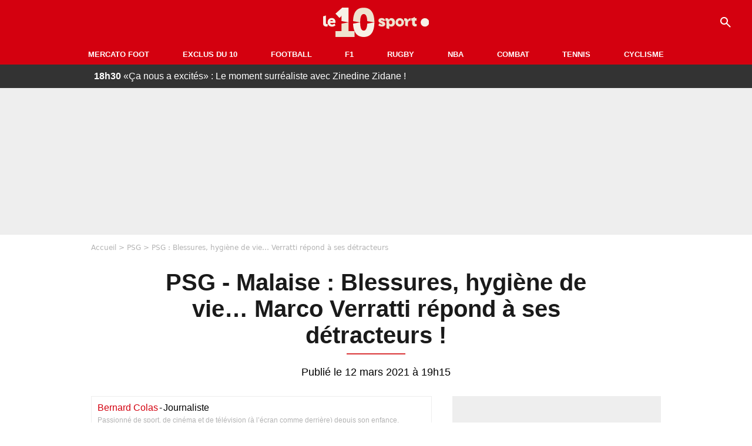

--- FILE ---
content_type: text/html; charset=UTF-8
request_url: https://le10sport.com/football/ligue1/psg/psg-malaise-blessures-hygiene-de-vie-marco-verratti-repond-a-ses-detracteurs-541153
body_size: 10918
content:
<!DOCTYPE html>
<html lang="fr-FR">
    <head>
        <meta charset="UTF-8">
        <meta name="viewport" content="width=device-width, initial-scale=1.0">

            <meta http-equiv="X-UA-Compatible" content="IE=edge">
    <title>PSG - Malaise : Blessures, hygiène de vie… Marco Verratti répond à ses détracteurs ! - Le10sport.com</title>
    <meta name="robots" content="index,follow,max-snippet:-1,max-image-preview:large,max-video-preview:-1">
                    <meta name="keywords" content="" />
    <meta name="Googlebot" content="noarchive" />
    <meta name="distribution" content="global" />
    <meta name="author" content="Le10Sport.com" />
    <meta name="country" content="France" />
    <meta name="geo.country" content="FR" />
    <meta name="description" content="Régulièrement pointé du doigt pour son hygiène de vie et ses blessures depuis son arrivée au PSG, Marco Verratti a abordé ce sujet au cours d’un entretien avec RMC.">

    <meta property="og:description" content="Régulièrement pointé du doigt pour son hygiène de vie et ses blessures depuis son arrivée au PSG, Marco Verratti a abordé ce sujet au cours d’un entretien avec RMC." />
    <meta property="og:site_name" content="Le10Sport" />

    
    <meta property="og:type" content="article" />

    <meta name="twitter:card" content="summary_large_image" />

            <meta property="og:title" content="PSG - Malaise : Blessures, hygiène de vie… Marco Verratti répond à ses détracteurs !" />
        <meta name="twitter:title" content="PSG - Malaise : Blessures, hygiène de vie… Marco Verratti répond à ses détracteurs !" />
    
            <meta property="og:locale" content="fr_FR" />
    
    <meta property="og:image" content="https://le10static.com/img/cache/article/1200x675/0000/0018/183292.jpeg" />
            <meta property="og:url" content="https://le10sport.com/football/ligue1/psg/psg-malaise-blessures-hygiene-de-vie-marco-verratti-repond-a-ses-detracteurs-541153" />
    <meta name="twitter:site" content="@le10sport" />
    <meta name="twitter:description" content="Régulièrement pointé du doigt pour son hygiène de vie et ses blessures depuis son arrivée au PSG, Marco Verratti a abordé ce sujet au cours d’un entretien avec RMC." />
    <meta name="twitter:widgets:csp" content="on">
    
    <link rel="apple-touch-icon" sizes="180x180" href="/static/common/logo/apple-touch-icon.png">
    <link rel="manifest" href="/site.webmanifest">
    <link rel="mask-icon" href="/static/common/logo/safari-pinned-tab.svg" color="#D4000F">
    <meta name="msapplication-config" content="/logo/browserconfig.xml">
    <meta name="msapplication-TileColor" content="#00aba9">
    <meta name="theme-color" content="#ffffff">

                    
                                                                                                        
        
    
    
    
    
                    <meta property="article:published_time" content="2021-03-12T19:15:00+01:00">
    
                    <meta property="article:modified_time" content="2021-03-12T19:15:00+01:00">
    
            <meta property="article:section" content="Football" />
    
                        <meta property="article:tag" content="Ligue 1" />
            
            <link rel="icon" type="image/png" sizes="32x32" href="/static/common/logo/favicon-32x32.png">
    <link rel="icon" type="image/png" sizes="16x16" href="/static/common/logo/favicon-16x16.png">

                    <link rel="preload" href="https://le10static.com/img/cache/article/576x324/0000/0018/183292.jpeg" as="image" />
    
        <link rel="preload" href="/static/common/logo/logo_brand.svg" as="image" />


        
            <link rel="preload" href="/static/fr_FR/default-a35c350d81d2fd68bc23.css" as="style" />
    <link rel="stylesheet" href="/static/fr_FR/default-a35c350d81d2fd68bc23.css">

        
<script type="text/javascript">
(function(global) {
    var fontCss           = localStorage.getItem('esv_font_code');
    var distantFontHash   = localStorage.getItem('esv_font_url');
    var currentFontHash   = "\/static\/fr_FR\/fonts_standalone\u002D5f03b983ec1c912ded40.css";

    if (fontCss && distantFontHash && (distantFontHash === currentFontHash)) {
        var style           = document.createElement('style');
            style.type      = 'text/css';
            style.innerHTML = fontCss;

        document.head.appendChild(style);
    }
}(window));
</script>
    </head>

            
    <body class="base-body newsPage-universe article-route ">
            <div class="sub-body">

            

<header id="header-main" class="header-main js-header-main">
    <div class="header-top">
        <div class="header-top-left">
            <i id="header-main-menu-icon" class="header-main-menu-icon ui-icons">menu</i>
            <i id="header-main-close-icon" class="header-main-close-icon ui-icons">close2</i>
        </div>

                                <span class="js-b16 1F header-main-logo" aria-label="Accueil">
                <img
                    class="header-logo"
                    src="/static/common/logo/logo_brand.svg"
                    alt="Logo du 10sport"
                    width="180"
                    height="50"
                >
            </span>
                    
        <div class="header-top-right">
                        <div class="header-main-btn-holder">
                                    
                                                </div>
            
                                        <i id="header-main-search-icon" class="ui-icons header-main-search-icon">search</i>
                    </div>
    </div>

                        <nav id="header-nav-panel" class="header-bottom header-nav-unloaded" >
            
                
    <div class="header-main-dropdown-container ">
        <div class="header-main-category">
                            <span class="js-b16 45CBCBC0C22D1F1F48432A20C2C04FC1CB19424F4E1F444F4FCB414A48481F4E43C1424ACB4F1F header-main-nav-link ">Mercato Foot</span>
            
                    </div>

            </div>
            
                
    <div class="header-main-dropdown-container ">
        <div class="header-main-category">
                            <span class="js-b16 45CBCBC0C22D1F1F48432A20C2C04FC1CB19424F4E1F43C54248C31E4BC31E2A201F header-main-nav-link ">Exclus du 10</span>
            
                    </div>

            </div>
            
                
    <div class="header-main-dropdown-container ">
        <div class="header-main-category">
                            <span class="js-b16 45CBCBC0C22D1F1F48432A20C2C04FC1CB19424F4E1F444F4FCB414A48481F header-main-nav-link ">Football</span>
            
                    </div>

            </div>
            
                
    <div class="header-main-dropdown-container ">
        <div class="header-main-category">
                            <span class="js-b16 45CBCBC0C22D1F1F48432A20C2C04FC1CB19424F4E1F444FC14EC348432A1F header-main-nav-link ">F1</span>
            
                    </div>

            </div>
            
                
    <div class="header-main-dropdown-container ">
        <div class="header-main-category">
                            <span class="js-b16 45CBCBC0C22D1F1F48432A20C2C04FC1CB19424F4E1FC1C34C41C61F header-main-nav-link ">Rugby</span>
            
                    </div>

            </div>
            
                
    <div class="header-main-dropdown-container ">
        <div class="header-main-category">
                            <span class="js-b16 45CBCBC0C22D1F1F48432A20C2C04FC1CB19424F4E1F414AC24743CB1F49414A1F header-main-nav-link ">NBA</span>
            
                    </div>

            </div>
            
                
    <div class="header-main-dropdown-container ">
        <div class="header-main-category">
                            <span class="js-b16 45CBCBC0C22D1F1F48432A20C2C04FC1CB19424F4E1F424F4E414ACB1F header-main-nav-link ">Combat</span>
            
                    </div>

            </div>
            
                
    <div class="header-main-dropdown-container ">
        <div class="header-main-category">
                            <span class="js-b16 45CBCBC0C22D1F1F48432A20C2C04FC1CB19424F4E1FCB43494946C21F header-main-nav-link ">Tennis</span>
            
                    </div>

            </div>
            
                
    <div class="header-main-dropdown-container ">
        <div class="header-main-category">
                            <span class="js-b16 45CBCBC0C22D1F1F48432A20C2C04FC1CB19424F4E1F42C6424846C24E431F header-main-nav-link ">Cyclisme</span>
            
                    </div>

            </div>
</nav>
            
        <div id="header-main-search-container" class="header-main-search-container">
        <div id="header-main-search-canceled" class="header-main-search-canceled">Annuler</div>

        
<form method="post" action="/rechercher/" class="search-form js-search">
    <label for="search_bar" class="search-form-label" aria-label="Recherche"><i class="search-form-picto ui-icons">search</i></label>
    <input
        id="search_bar"
        name="q"
        type="text"
        class="search-form-input js-input-txt"
        placeholder="Recherche"
    />
    <button type="submit" class="search-form-submit js-submit-form" disabled aria-label="label.header.search.submit">
        ok
    </button>
</form></div>
    </header>

            
                
    <div class="tickertape" id="tickertape">
    <ol>
                <li>
            <a href="https://le10sport.com/football/ca-nous-a-excites-le-moment-surrealiste-avec-zinedine-zidane-771788">
            <strong>18h30</strong>
                «Ça nous a excités» : Le moment surréaliste avec Zinedine Zidane !
            </a>
        </li>
                <li>
            <a href="https://le10sport.com/football/mercato/officiel-rupture-a-lom-un-nouveau-depart-est-annonce-771786">
            <strong>18h15</strong>
                Officiel : Rupture à l’OM, un nouveau départ est annoncé !
            </a>
        </li>
                <li>
            <a href="https://le10sport.com/rugby/antoine-dupont-sa-belle-rencontre-avec-une-celebrite-771780">
            <strong>18h10</strong>
                Antoine Dupont : Sa belle rencontre avec une célébrité ! 
            </a>
        </li>
                <li>
            <a href="https://le10sport.com/football/mercato/un-talent-exceptionnel-a-lom-la-decision-choc-771807">
            <strong>18h00</strong>
                «Un talent exceptionnel» à l&#039;OM, la décision choc ! 
            </a>
        </li>
                <li>
            <a href="https://le10sport.com/football/espagne/real-madrid/cest-termine-pour-kylian-mbappe-cest-la-panique-en-espagne-771782">
            <strong>17h45</strong>
                C&#039;est terminé pour Kylian Mbappé : C&#039;est la panique en Espagne !
            </a>
        </li>
            </ol>
</div>

                            



    


<div class="ad-placement ad-placement-header ad-placeholder">
                    
<div class="ad-logo"></div>    
    <div class="ad-container">
        
                    <div class="ad-item "
                id="jad-header-01"
                data-position="header"
                data-device="all"
                data-keywords="%5B%5D">
            </div>
            </div>
</div>

            
            <main class="main-content" id="main-content">
                            <div class="breadcrumb">
    <a class="item" href="/">Accueil</a><a class="item" href="/football/ligue1/psg/">PSG</a><h1 class="item" role="heading" aria-level="1">PSG : Blessures, hygiène de vie… Verratti répond à ses détracteurs</h1></div>            
            
                                                
    
    
    
    <div class="title-page-container article-title"
            >
                <div class="title-page-text">
        PSG - Malaise : Blessures, hygiène de vie… Marco Verratti répond à ses détracteurs !</div></div>


<time class="article-time-info" datetime="000000">
                    Publié le 12 mars 2021 à 19h15
            </time>

    <div class="gd-2-cols">
                    <div class="left-col">
                    <article class="main-article" id="main-article">
        <div class="author-head author-head-newspage">
                
    
    <div class="author-info">
                    <span class="js-b16 1F4AC3CB43C3C11F2C2A author-name author-link">Bernard Colas</span>
                        <span class="separator">-</span>
        <div class="author-job">Journaliste</div>
            </div>

            <div class="author-short-bio">Passionné de sport, de cinéma et de télévision (à l’écran comme derrière) depuis son enfance, Bernard est journaliste pour le 10 Sport depuis 2018. Plus habile clavier en main que ballon au pied, il décide de couvrir principalement un sport adulé, critiqué et détesté à la fois (le football) et un sport qui n’en est pas un (le catch).</div>
    </div>

        <p class="heading">Régulièrement pointé du doigt pour son hygiène de vie et ses blessures depuis son arrivée au PSG, Marco Verratti a abordé ce sujet au cours d’un entretien avec RMC. </p>

        <div class="media-wrapper">
            


        
<div class="player-container js-media-player player-main"  id="player-main">
                                                        
                    <div class="player-item"
        
                    data-playlist-id="x7g6br"
        
        
        
                    data-position="playertop"
        
                    data-smart-mute="1"
        
        data-player-id="x1j5dg"
    >
        <div class="player-anchor" >
                            <img class="player-thumbnail" src="https://le10static.com/img/cache/article/576x324/0000/0018/183292.jpeg" width="580" height="326" >
                    </div>
    </div>
                        
                </div>

        </div>

                                
                            <div  class="editor-text">
                                        <p>Depuis son arrivée au <strong>PSG</strong> à l’été 2012, <a href="https://le10sport.com/football/mercato/mercato-psg-verratti-interpelle-neymar-et-mbappe-pour-leur-avenir-541150">Marco Verratti</a> a autant d’admirateurs que de détracteurs. Si ses qualités sont indéniables, l’international italien s’est fait remarquer au fil des années par ses nombreux pépins physiques l’obligeant à rater certains grands rendez-vous. Aux yeux de certains observateurs, l’hygiène de vie de <strong>Marco</strong><strong>Verratti</strong> est la cause de ces blessures qui handicape la vie du joueur, mais également du <strong>PSG</strong>. Un sujet évoqué par le principal intéressé ce vendredi, dans un entretien accordé à RMC. </p>
                </div>
            
            
                                                            

    

    


<div class="ad-placement ad-placement-atf mg-gap ad-only-mobile ad-placeholder">
                    
<div class="ad-logo"></div>    
    <div class="ad-container">
        
                    <div class="ad-item "
                id="jad-atf_mobile-01"
                data-position="rectangle_atf"
                data-device="mobile"
                data-keywords="%5B%5D">
            </div>
            </div>
</div>

            
                            <div  class="editor-text">
                                            <h2>« Ce sont des choses qui arrivent »</h2>
                                        <p>«<em> Je n’ai eu qu’une blessure musculaire cette saison. Les autres ce sont des coups, comme celui de Payet. J’ai dû faire trois infiltrations pour jouer contre le Barça (à l’aller), je me suis tué pour jouer ce match. J’ai aussi pris un coup à l’entraînement avec Marquinhos, je n’arrivais plus à marcher. Ce sont des choses qui arrivent. Le foot d’aujourd’hui, avec le calendrier chargé, si tu es dehors un mois tu vas louper 10 matchs. Moi je veux toujours être sur le terrain, je me sens bien physiquement, et avec le coach on fait un travail spécifique pour cela</em> », se justifie <strong>Marco</strong><strong>Verratti</strong>.</p>
                </div>
            
            
                        </article>

    
        <small class="text-muted">Articles liés</small>
    <ul class="article-links">
                    <li><a href="https://le10sport.com/football/ligue1/psg/psg-verratti-est-tres-triste-pour-la-juventus-540971">PSG : Verratti est très triste pour… la Juventus !</a></li>
                    <li><a href="https://le10sport.com/football/ligue1/psg/psg-verratti-affiche-un-immense-regret-avec-neymar-540991">PSG : Verratti affiche un immense regret avec Neymar !</a></li>
                    <li><a href="https://le10sport.com/football/ligue1/psg/psg-malaise-critiques-hygiene-de-vie-leonardo-en-rajoute-une-couche-sur-neymar-541029">PSG - Malaise : Critiques, hygiène de vie… Leonardo en rajoute une couche sur Neymar !</a></li>
            </ul>

    
<ins
    class="taboola js-taboola"
    id="taboola-below-article-thumbnails"
    data-id="le10-ins-40"
    data-url="https://cdn.taboola.com/libtrc/le10sport/loader.js"
    data-mode="{&quot;mode&quot;:&quot;thumbnails-b&quot;,&quot;container&quot;:&quot;taboola-below-article-thumbnails&quot;,&quot;placement&quot;:&quot;Below Article Thumbnails&quot;,&quot;target_type&quot;:&quot;mix&quot;,&quot;article&quot;:&quot;auto&quot;}">
</ins>
            </div>
        
                                    <aside class="right-col">
                     


    
    

    
<div class="ad-placement ad-placement-atf mg-container ad-only-desk ad-placeholder ad-sticky">
                    
<div class="ad-logo"></div>    
    <div class="ad-container">
        
                    <div class="ad-item "
                id="jad-atf_desktop-01"
                data-position="rectangle_atf"
                data-device="desktop"
                data-keywords="%5B%5D">
            </div>
            </div>
</div>
 <div class="panel">
    <div class="panel-heading">Fil info</div>

    <ul class="list-group">
                <li class="js-headline-li list-group-item">
                        <a class="panel-item-link " href="https://le10sport.com/football/ca-nous-a-excites-le-moment-surrealiste-avec-zinedine-zidane-771788">
                <span class="text-primary">18h30</span>
                <span class="text-secondary">Football</span>
                <span class="text ellipsis">«Ça nous a excités» : Le moment surréaliste avec Zinedine Zidane !</span>
            </a>
        </li>
                <li class="js-headline-li list-group-item">
                        <a class="panel-item-link " href="https://le10sport.com/football/mercato/officiel-rupture-a-lom-un-nouveau-depart-est-annonce-771786">
                <span class="text-primary">18h15</span>
                <span class="text-secondary">Mercato Football</span>
                <span class="text ellipsis">Officiel : Rupture à l’OM, un nouveau départ est annoncé !</span>
            </a>
        </li>
                <li class="js-headline-li list-group-item">
                        <a class="panel-item-link " href="https://le10sport.com/rugby/antoine-dupont-sa-belle-rencontre-avec-une-celebrite-771780">
                <span class="text-primary">18h10</span>
                <span class="text-secondary">Rugby</span>
                <span class="text ellipsis">Antoine Dupont : Sa belle rencontre avec une célébrité ! </span>
            </a>
        </li>
                <li class="js-headline-li list-group-item">
                        <a class="panel-item-link " href="https://le10sport.com/football/mercato/un-talent-exceptionnel-a-lom-la-decision-choc-771807">
                <span class="text-primary">18h00</span>
                <span class="text-secondary">Mercato Football</span>
                <span class="text ellipsis">«Un talent exceptionnel» à l&#039;OM, la décision choc ! </span>
            </a>
        </li>
                <li class="js-headline-li list-group-item">
                        <a class="panel-item-link " href="https://le10sport.com/football/espagne/real-madrid/cest-termine-pour-kylian-mbappe-cest-la-panique-en-espagne-771782">
                <span class="text-primary">17h45</span>
                <span class="text-secondary">Real Madrid</span>
                <span class="text ellipsis">C&#039;est terminé pour Kylian Mbappé : C&#039;est la panique en Espagne !</span>
            </a>
        </li>
            </ul>

    </div>

<div class="panel panel-default">
    <div class="panel-heading top-read">
        Top Articles
        
    </div>
    <ul class="list-group">
                <li class="list-group-item">
                        <a class="panel-item-link " href="https://le10sport.com/formule1/f1-transfert-avec-verstappen-pierre-gasly-recoit-un-coup-de-fil-771313">
                <span class="text-primary">Formule1</span>
                <span class="text ellipsis">F1 - Transfert avec Verstappen : Pierre Gasly reçoit un coup de fil ! </span>
            </a>
        </li>
                <li class="list-group-item">
                        <a class="panel-item-link " href="https://le10sport.com/football/separation-officielle-zidane-dit-tout-771286">
                <span class="text-primary">Football</span>
                <span class="text ellipsis">Séparation officielle : Zidane dit tout !</span>
            </a>
        </li>
                <li class="list-group-item">
                        <a class="panel-item-link " href="https://le10sport.com/football/bixente-lizarazu-et-claire-keim-separes-la-revelation-sur-le-couple-770859">
                <span class="text-primary">Football</span>
                <span class="text ellipsis">Bixente Lizarazu et Claire Keim séparés : La révélation sur le couple</span>
            </a>
        </li>
                <li class="list-group-item">
                        <a class="panel-item-link " href="https://le10sport.com/football/ligue1/psg/psg-cest-termine-pour-lucas-chevalier-771368">
                <span class="text-primary">PSG</span>
                <span class="text ellipsis">PSG : C&#039;est terminé pour Lucas Chevalier ! </span>
            </a>
        </li>
                <li class="list-group-item">
                        <a class="panel-item-link " href="https://le10sport.com/football/bixente-lizarazu-et-lhomosexualite-lannonce-cash-sur-un-plateau-tv-771252">
                <span class="text-primary">Football</span>
                <span class="text ellipsis">Bixente Lizarazu et l’homosexualité : L&#039;annonce cash sur un plateau TV !</span>
            </a>
        </li>
                <li class="list-group-item">
                        <a class="panel-item-link " href="https://le10sport.com/football/cest-termine-zidane-fait-une-annonce-sur-les-reseaux-sociaux-771537">
                <span class="text-primary">Football</span>
                <span class="text ellipsis">C’est terminé : Zidane fait une annonce sur les réseaux sociaux</span>
            </a>
        </li>
            </ul>
</div>

    
<div class="panel panel-default">
    <div class="panel-heading">
        Mercato Foot

                    
            </div>

    <ul class="list-group">
                <li class="list-group-item">
                        <span class="js-b16 45CBCBC0C22D1F1F48432A20C2C04FC1CB19424F4E1F444F4FCB414A48481F4E43C1424ACB4F1F4F444446424643481EC1C3C0CBC3C1431E4A1E484F4E1EC3491E494FC3C4434AC31E4B43C04AC1CB1E43C2CB1E4A49494F4942431E2C2C2A2C2524 panel-item-link ">
                                <span class="text ellipsis">Officiel : Rupture à l’OM, un nouveau départ est annoncé !</span>
            </span>
        </li>
                <li class="list-group-item">
                        <span class="js-b16 45CBCBC0C22D1F1F48432A20C2C04FC1CB19424F4E1F444F4FCB414A48481F4E43C1424ACB4F1FC3491ECB4A484349CB1E43C54243C0CB464F494943481E4A1E484F4E1E484A1E4B434246C2464F491E42454F421E2C2C2A25202C panel-item-link ">
                                <span class="text ellipsis">«Un talent exceptionnel» à l&#039;OM, la décision choc ! </span>
            </span>
        </li>
                <li class="list-group-item">
                        <a class="panel-item-link " href="https://le10sport.com/football/mercato/zinedine-zidane-signature-validee-771778">
                                <span class="text ellipsis">Zinedine Zidane : Signature validée !</span>
            </a>
        </li>
                <li class="list-group-item">
                        <a class="panel-item-link " href="https://le10sport.com/football/mercato/cest-termine-pour-paul-pogba-la-separation-est-confirmee-771772">
                                <span class="text ellipsis">C&#039;est terminé pour Paul Pogba : La séparation est confirmée !</span>
            </a>
        </li>
                <li class="list-group-item">
                        <a class="panel-item-link " href="https://le10sport.com/football/mercato/transferts-au-psg-luis-enrique-dit-oui-771785">
                                <span class="text ellipsis">Transferts au PSG : Luis Enrique dit oui !</span>
            </a>
        </li>
                <li class="list-group-item">
                        <a class="panel-item-link " href="https://le10sport.com/football/espagne/real-madrid/real-madrid-cest-fini-avec-mbappe-le-transfert-de-lannee-est-annonce-771763">
                                <span class="text ellipsis">Real Madrid : C’est fini avec Mbappé, le transfert de l’année est annoncé !</span>
            </a>
        </li>
            </ul>

        <div class="panel-footer">
        <span class="js-b16 1F444F4FCB414A48481F4E43C1424ACB4F1F footer-link">Mercato Foot</span>
    </div>
    </div>


 



    

    
<div class="ad-placement ad-placement-right-column-ad-2 mg-container ad-placeholder ad-sticky">
                    
<div class="ad-logo"></div>    
    <div class="ad-container">
        
                    <div class="ad-item "
                id="jad-mtf-01"
                data-position="rectangle_mtf"
                data-device="all"
                data-keywords="%5B%5D">
            </div>
            </div>
</div>
     
<div class="panel panel-default">
    <div class="panel-heading">
        Formule1

                    
            </div>

    <ul class="list-group">
                <li class="list-group-item">
                        <a class="panel-item-link " href="https://le10sport.com/formule1/f1-lewis-hamilton-vire-ferrari-appelle-son-remplacant-771761">
                                <span class="text ellipsis">F1 - Lewis Hamilton viré : Ferrari appelle son remplaçant ! </span>
            </a>
        </li>
                <li class="list-group-item">
                        <a class="panel-item-link " href="https://le10sport.com/formule1/f1-max-verstappen-il-annonce-deja-la-fin-771746">
                                <span class="text ellipsis">F1 - Max Verstappen : Il annonce déjà la fin !</span>
            </a>
        </li>
                <li class="list-group-item">
                        <a class="panel-item-link " href="https://le10sport.com/formule1/f1-transfert-chez-red-bull-le-choc-avec-verstappen-771708">
                                <span class="text ellipsis">F1 - Transfert chez Red Bull : Le choc avec Verstappen ! </span>
            </a>
        </li>
                <li class="list-group-item">
                        <a class="panel-item-link " href="https://le10sport.com/formule1/f1-les-revelations-disack-hadjar-apres-le-grand-cauchemar-771702">
                                <span class="text ellipsis">F1 : Les révélations d’Isack Hadjar après le grand cauchemar ! </span>
            </a>
        </li>
                <li class="list-group-item">
                        <a class="panel-item-link " href="https://le10sport.com/formule1/f1-cest-termine-pour-lewis-hamilton-il-annonce-la-fin-771641">
                                <span class="text ellipsis">F1 - C&#039;est terminé pour Lewis Hamilton : Il annonce la fin !</span>
            </a>
        </li>
                <li class="list-group-item">
                        <a class="panel-item-link " href="https://le10sport.com/formule1/deces-de-michael-schumacher-la-fausse-annonce-qui-choque-les-fans-771632">
                                <span class="text ellipsis">Décès de Michael Schumacher : La fausse annonce qui choque les fans !</span>
            </a>
        </li>
            </ul>

        <div class="panel-footer">
        <span class="js-b16 1F444FC14EC348432A1F footer-link">News Formule1</span>
    </div>
    </div>


    
<div class="panel panel-default">
    <div class="panel-heading">
        Cyclisme

                    
            </div>

    <ul class="list-group">
                <li class="list-group-item">
                        <span class="js-b16 [base64] panel-item-link ">
                                <span class="text ellipsis">Cyclisme : « Si l&#039;équipe jouait la deuxième place derrière Pogacar... », la confidence d&#039;un équipier de Vingegaard</span>
            </span>
        </li>
                <li class="list-group-item">
                        <span class="js-b16 45CBCBC0C22D1F1F48432A20C2C04FC1CB19424F4E1F42C6424846C24E431F42C6424846C24E431EC04F4C4A424AC11E484A1EC246CBC34ACB464F491EC2431E424F4EC04846CAC3431E4B4A494943431E43491E4A494943431E2C2C2A2C2C2B panel-item-link ">
                                <span class="text ellipsis">Cyclisme : « Pogacar ? La situation se complique d&#039;année en année... »</span>
            </span>
        </li>
                <li class="list-group-item">
                        <span class="js-b16 45CBCBC0C22D1F1F48432A20C2C04FC1CB19424F4E1F42C6424846C24E431F42C6424846C24E431EC24A1E4446491E4B431E424AC1C14643C1431E4A484AC045464846C0C0431E4246CB431EC349431E4B4ACB431E2C2C2A2C242B panel-item-link ">
                                <span class="text ellipsis">Cyclisme : Sa fin de carrière ? Alaphilippe cite une date</span>
            </span>
        </li>
                <li class="list-group-item">
                        <span class="js-b16 45CBCBC0C22D1F1F48432A20C2C04FC1CB19424F4E1F42C6424846C24E431F42C6424846C24E431ECB4FC3C11E4B431E44C14A4942431EC04FC3C11EC446494C434C4A4AC14B1E4243C2CB1EC349431EC043C1CB431E43494FC14E431E2C2C2A2C232C panel-item-link ">
                                <span class="text ellipsis">Cyclisme - Tour de France : « Pour Vingegaard, c&#039;est une perte énorme »</span>
            </span>
        </li>
                <li class="list-group-item">
                        <span class="js-b16 45CBCBC0C22D1F1F48432A20C2C04FC1CB19424F4E1F42C6424846C24E431F4E4AC1464F491EC14FC3C2C2431E4B434C4FC3CB43431EC24F491EC143C4431EC2431E41C146C2431E2C2C2A2C2A23 panel-item-link ">
                                <span class="text ellipsis">Marion Rousse dégoûtée, son rêve se brise ! </span>
            </span>
        </li>
                <li class="list-group-item">
                        <span class="js-b16 45CBCBC0C22D1F1F48432A20C2C04FC1CB19424F4E1F42C6424846C24E431F42C6424846C24E431E4B4FC34148431E4C46C14FCB4FC3C11E484AC14CC34E4349CB1E4B434246C246441EC04FC3C11EC446494C434C4A4AC14B1E2C2C2A242622 panel-item-link ">
                                <span class="text ellipsis">Cyclisme : Doublé Giro-Tour, l&#039;argument décisif pour Vingegaard !</span>
            </span>
        </li>
            </ul>

        <div class="panel-footer">
        <span class="js-b16 1F42C6424846C24E431F footer-link">News Cyclisme</span>
    </div>
    </div>


            <div class="panel panel-default" id="panel-survey">
        <div class="panel-heading survey">Sondage</div>

        <div class="panel-body">
            <p class="survey-title">Malédiction à l’OM, c’est enfin terminé ? </p>
            <div id="survey-result" class="survey-result survey-result-hidden">
                <div class="survey-result-item">
                                                                    <div class="name">L’OM va succéder au PSG et remporter la Coupe de France</div>
                        <div class="progress">
                            <div
                                class="progress-bar active"
                                role="progressbar"
                                aria-valuenow="42"
                                aria-valuemin="0"
                                aria-valuemax="100"
                                style="width: 42%;"
                            >
                                <div class="percent">42%</div>
                            </div>
                        </div>
                                                                    <div class="name">L’OL va remporter la Coupe de France</div>
                        <div class="progress">
                            <div
                                class="progress-bar active"
                                role="progressbar"
                                aria-valuenow="20"
                                aria-valuemin="0"
                                aria-valuemax="100"
                                style="width: 20%;"
                            >
                                <div class="percent">20%</div>
                            </div>
                        </div>
                                                                    <div class="name">Rennes va remporter la Coupe de France</div>
                        <div class="progress">
                            <div
                                class="progress-bar active"
                                role="progressbar"
                                aria-valuenow="4"
                                aria-valuemin="0"
                                aria-valuemax="100"
                                style="width: 4%;"
                            >
                                <div class="percent">4%</div>
                            </div>
                        </div>
                                                                    <div class="name">Le Paris FC va remporter la Coupe de France</div>
                        <div class="progress">
                            <div
                                class="progress-bar active"
                                role="progressbar"
                                aria-valuenow="3"
                                aria-valuemin="0"
                                aria-valuemax="100"
                                style="width: 3%;"
                            >
                                <div class="percent">3%</div>
                            </div>
                        </div>
                                                                    <div class="name">Lens va remporter la Coupe de France</div>
                        <div class="progress">
                            <div
                                class="progress-bar active"
                                role="progressbar"
                                aria-valuenow="17"
                                aria-valuemin="0"
                                aria-valuemax="100"
                                style="width: 17%;"
                            >
                                <div class="percent">17%</div>
                            </div>
                        </div>
                                                                    <div class="name">Strasbourg va remporter la Coupe de France</div>
                        <div class="progress">
                            <div
                                class="progress-bar active"
                                role="progressbar"
                                aria-valuenow="2"
                                aria-valuemin="0"
                                aria-valuemax="100"
                                style="width: 2%;"
                            >
                                <div class="percent">2%</div>
                            </div>
                        </div>
                                                                    <div class="name">Monaco va remporter la Coupe de France</div>
                        <div class="progress">
                            <div
                                class="progress-bar active"
                                role="progressbar"
                                aria-valuenow="3"
                                aria-valuemin="0"
                                aria-valuemax="100"
                                style="width: 3%;"
                            >
                                <div class="percent">3%</div>
                            </div>
                        </div>
                                                                    <div class="name">Un autre club va remporter la Coupe de France</div>
                        <div class="progress">
                            <div
                                class="progress-bar active"
                                role="progressbar"
                                aria-valuenow="9"
                                aria-valuemin="0"
                                aria-valuemax="100"
                                style="width: 9%;"
                            >
                                <div class="percent">9%</div>
                            </div>
                        </div>
                                    </div>

                            </div>

                        <form id="survey" action="/sondage.php" method="post">
                <input type="hidden" name="pollId" value="4807">
                                    <div class="radio">
                        <label>
                            <input class="survey-item-radio" type="radio" name="answer" value="32534" required>
                            L’OM va succéder au PSG et remporter la Coupe de France
                        </label>
                    </div>
                                    <div class="radio">
                        <label>
                            <input class="survey-item-radio" type="radio" name="answer" value="32532" required>
                            L’OL va remporter la Coupe de France
                        </label>
                    </div>
                                    <div class="radio">
                        <label>
                            <input class="survey-item-radio" type="radio" name="answer" value="32531" required>
                            Rennes va remporter la Coupe de France
                        </label>
                    </div>
                                    <div class="radio">
                        <label>
                            <input class="survey-item-radio" type="radio" name="answer" value="32536" required>
                            Le Paris FC va remporter la Coupe de France
                        </label>
                    </div>
                                    <div class="radio">
                        <label>
                            <input class="survey-item-radio" type="radio" name="answer" value="32533" required>
                            Lens va remporter la Coupe de France
                        </label>
                    </div>
                                    <div class="radio">
                        <label>
                            <input class="survey-item-radio" type="radio" name="answer" value="32537" required>
                            Strasbourg va remporter la Coupe de France
                        </label>
                    </div>
                                    <div class="radio">
                        <label>
                            <input class="survey-item-radio" type="radio" name="answer" value="32535" required>
                            Monaco va remporter la Coupe de France
                        </label>
                    </div>
                                    <div class="radio">
                        <label>
                            <input class="survey-item-radio" type="radio" name="answer" value="32538" required>
                            Un autre club va remporter la Coupe de France
                        </label>
                    </div>
                                <div class="text-center">
                    <button class="btn btn-md btn-primary" type="submit" id="survey-submit">Voter</button>
                    <span class="btn-show-result" id="survey-show">Voir les résultats</span>
                </div>
            </form>
                    </div>
    </div>
    
 



    

    
<div class="ad-placement ad-placement-right-column-ad-3 mg-container ad-placeholder ad-sticky">
                    
<div class="ad-logo"></div>    
    <div class="ad-container">
        
                    <div class="ad-item "
                id="jad-btf-01"
                data-position="rectangle_btf"
                data-device="all"
                data-keywords="%5B%5D">
            </div>
            </div>
</div>
 
                </aside>
                        </div>
            </main>

                            
    




    
                        
<footer class="footer-wrapper" id="footer-main">
    <div class="footer-brand-logo">
                    <img
                class="footer-brand-logo-img"
                src="/static/common/logo/logo_brand.svg"
                alt="Le10sport"
                width="180"
                height="50"
                
            >
            </div>

                            
        <div class="footer-info-container">
                <span class="js-b16 1FC243C1C44642431F424F49CB4A42CB footer-link">Contact</span>
        <span class="js-b16 1FC243C1C44642431F424CC3 footer-link">CGU</span>
        <span class="js-b16 1FC243C1C44642431F424CC4 footer-link">CGV</span>
        <span class="js-b16 1FC243C1C44642431F4E4349CB464F49C21E48434C4A4843C2 footer-link">Mentions légales</span>
        <span class="js-b16 1FC243C1C44642431FC0C14FCB4342CB464F491E4B4F49494343C2 footer-link">Politique de protection des données</span>
        <span class="js-b16 1FC0484A491E4BC31EC246CB431F footer-link">Plan du site</span>
        <span class="js-b16 1FC243C1C44642431FC04F4846CB46CAC3431E424F4F474643C2 footer-link">Cookies</span>
        <span class="js-b16 1FC243C1C44642431F4C43C143C11EC3CB46CA1945CB4E footer-link">Gérer Utiq</span>
        <a href="javascript:Didomi.notice.show()" class="footer-link">Préférences cookies</a>
            </div>
    
    <div class="footer-copyright-container">
        <div class="footer-webedia-logo">
                            <img
                    src="/static/common/logo/logo-webedia-white.svg"
                    alt="Logo Webedia"
                    width="200"
                    height="65"
                    loading="lazy"
                >
                    </div>
        <p class="footer-copyright">
            Copyright © 2008 - 2026 <br> Webedia - Le10sport.com est un site de la société 10 MEDIAS
        </p>
    </div>
</footer>


    
                            



    


<div class="ad-placement ad-placement-footer ad-placeholder">
                    
<div class="ad-logo"></div>    
    <div class="ad-container">
        
                    <div class="ad-item "
                id="jad-footer-01"
                data-position="footer"
                data-device="all"
                data-keywords="%5B%5D">
            </div>
            </div>
</div>

                






<div class="ad-placement ad-placement-interstitial">
    
    <div class="ad-container">
        
                    <div class="ad-item "
                id="jad-interstitial-01"
                data-position="interstitial"
                data-device="all"
                data-keywords="%5B%5D">
            </div>
            </div>
</div>

                






<div class="ad-placement ad-placement-pulse">
    
    <div class="ad-container">
        
                    <div class="ad-item "
                id="jad-pulse-01"
                data-position="pulse"
                data-device="all"
                data-keywords="%5B%5D">
            </div>
            </div>
</div>

            
                <div class="easyAdsBox">&nbsp;</div>
    <div id="mq-state" class="mq-state"></div>    <div id="overlay-layer" class="overlay-layer"></div>

                
            <script type="application/ld+json">
{
    "@context": "https://schema.org",
    "@type": "NewsArticle",
    "headline": "PSG - Malaise : Blessures, hygiène de vie… Marco Verratti répond à ses détracteurs !",
    "mainEntityOfPage": {
        "@type": "WebPage",
        "@id": "https://le10sport.com/football/ligue1/psg/psg-malaise-blessures-hygiene-de-vie-marco-verratti-repond-a-ses-detracteurs-541153"
    },
    "datePublished": "2021-03-12T19:15:00+01:00",
    "dateModified": "2021-03-12T19:15:00+01:00",

        "image": {
        "@type": "ImageObject",
        "url": "https://le10static.com/img/master/0000/0018/183292.jpeg",
        "width": "1200",
        "height": "675"
    },
        "author": {
                "@context": "https://schema.org",
    "@type": "Person",
    "name" : "Bernard Colas",
    "description": "Passionné de sport, de cinéma et de télévision (à l’écran comme derrière) depuis son enfance, Bernard est journaliste pour le 10 Sport depuis 2018. Plus habile clavier en main que ballon au pied, il décide de couvrir principalement un sport adulé, critiqué et détesté à la fois (le football) et un sport qui n’en est pas un (le catch).",
            "jobTitle": "Journaliste",
        "url": "https://le10sport.com/auteur/71",
            "sameAs": [
            "https://twitter.com/BernardCls",
            "https://fr.linkedin.com/in/bernard-colas-b8aba0124"
        ],
    
    "worksFor": {
            "@type": "Organization",
    "url": "https://le10sport.com/",
    "name": "le10sport",
    "description": "Retrouvez toute l&#039;actualité du sport en continu et en direct : Football, Mercato, F1, Tennis, NBA, Rugby et plus encore",
    "sameAs": [
        "https://twitter.com/le10sport",
        "https://www.facebook.com/le10sport"
    ],
    "logo": {
        "@type": "ImageObject",
        "url": "https://le10sport.com/static/common/logo/le10s-SEO-Red_Whiteback.png"
    }
        }
        },
    "publisher":
    {
            "@type": "Organization",
    "url": "https://le10sport.com/",
    "name": "le10sport",
    "description": "Retrouvez toute l&#039;actualité du sport en continu et en direct : Football, Mercato, F1, Tennis, NBA, Rugby et plus encore",
    "sameAs": [
        "https://twitter.com/le10sport",
        "https://www.facebook.com/le10sport"
    ],
    "logo": {
        "@type": "ImageObject",
        "url": "https://le10sport.com/static/common/logo/le10s-SEO-Red_Whiteback.png"
    }
    }
}
</script>
    
                                    <script type="text/javascript">
                    

window._GLOBALS = {"build":"0","locale":"fr_FR","website_name":"le10sport","jan_config":{"src":"https:\/\/cdn.lib.getjan.io\/library\/le10sport.js"},"jad_config":{"src":"https:\/\/cdn.lib.getjad.io\/library\/120157152\/LE10SPORT_FR_WEB","page":"\/120157152\/LE10SPORT_FR_WEB\/articles","keywords":{"site_route":"newsPage","main_category":"psg","main_category_id":"365","secondary_categories":["ligue-1","psg"],"secondary_categories_id":["100","365"],"content_id":"541153","content_title":"psg-malaise-blessures-hygiene-de-vie-marco-verratti-repond-a-ses-detracteurs","content_publication_date":"2021-03-12 19:15:00","content_modification_date":"2021-03-12 19:15:00","content_author":"bernard-colas","content_author_id":"71","referrer":"undefined","gam_ad_unit":"\/120157152\/LE10SPORT_FR_WEB\/divers","is_adblock":"1"},"article_inread_added_interval":3,"ad_logo_src":"\/static\/common\/logo\/le10sport_placeholder.png","ad_title":"La suite apr\u00e8s la publicit\u00e9","disableAds":false},"jad_cmp":{"name":"didomi","siteId":"e23a01f6-a508-4e71-8f50-c1a9cae7c0d0","noticeId":"2A83KQX3","paywall":{"clientId":"AVvF60FpOZcS6UoBe6sf8isBLYwzuLgMQCnNdE-FvpoW_OhR8P6zERqhyuIBGPOxqrTHKxv7QxsXnfck","planId":"P-7ST99211HS168832NMBQZW2I","tosUrl":"https:\/\/le10sport.com\/service\/cgv","touUrl":"https:\/\/le10sport.com\/service\/cgu","privacyUrl":"https:\/\/le10sport.com\/service\/politique-cookies"},"includeCmp":false},"routes":{"current":"article"},"ga":{"route":"article","language":"fr_FR","ad_unit":"articles","site_route":"newsPage","main_category":"psg","main_category_id":"365","secondary_categories":["ligue-1","psg"],"secondary_categories_id":["100","365"],"content_id":"541153","content_title":"psg-malaise-blessures-hygiene-de-vie-marco-verratti-repond-a-ses-detracteurs","content_publication_date":"2021-03-12 19:15:00","content_modification_date":"2021-03-12 19:15:00","content_author":"bernard-colas","content_author_id":"71","referrer":"undefined","is_amp":"","gam_ad_unit":"\/120157152\/LE10SPORT_FR_WEB\/articles","is_adblock":"1","type_page":"content","page_entity":"articles"},"gtm":{"id":"GTM-MTT3PBH"}}


var dataLayer = dataLayer || [{"route":"article","language":"fr_FR","ad_unit":"articles","site_route":"newsPage","main_category":"psg","main_category_id":"365","secondary_categories":["ligue-1","psg"],"secondary_categories_id":["100","365"],"content_id":"541153","content_title":"psg-malaise-blessures-hygiene-de-vie-marco-verratti-repond-a-ses-detracteurs","content_publication_date":"2021-03-12 19:15:00","content_modification_date":"2021-03-12 19:15:00","content_author":"bernard-colas","content_author_id":"71","referrer":"undefined","is_amp":"","gam_ad_unit":"\/120157152\/LE10SPORT_FR_WEB\/divers","is_adblock":"1","type_page":"content","page_entity":"articles"}];

window.jad = window.jad || {};
jad.cmd = jad.cmd || [];

window.jan = window.jan || {};
jan.cmd = jan.cmd || [];
jancmd = function(){jan.cmd.push(arguments);};
                </script>

                <script src="/static/common/base-23f8b23592c389614a0d.js" defer></script><script src="/static/common/default-0da3b1feaaa0ff294ff9.js" defer></script>
            

    
    
    <script>
    window.nativePlacementsTrackingData = []
</script>


        
<script type="text/javascript">
    window._nli=window._nli||[],window._nli.push(["brand", "BNLI-1526"]),function(){var n,e,i=window._nli||(window._nli=[]);i.loaded||((n=document.createElement("script")).defer=!0,n.src="https://l.le10sport.com/sdk.js",(e=document.getElementsByTagName("script")[0]).parentNode.insertBefore(n,e),i.loaded=!0)}();
</script>

                            
    <!-- DIDOMI GLOBALS -->
    <script type="text/javascript">
        window.didomiOnReady = window.didomiOnReady || [];
        window.didomiEventListeners = window.didomiEventListeners || [];
    </script>

                
                    
                    <!-- DIDOMI CMP SCRIPT BY NOTICE ID -->
            <script type="text/javascript">window.gdprAppliesGlobally=true;(function(){function a(e){if(!window.frames[e]){if(document.body&&document.body.firstChild){var t=document.body;var n=document.createElement("iframe");n.style.display="none";n.name=e;n.title=e;t.insertBefore(n,t.firstChild)}
            else{setTimeout(function(){a(e)},5)}}}function e(n,r,o,c,s){function e(e,t,n,a){if(typeof n!=="function"){return}if(!window[r]){window[r]=[]}var i=false;if(s){i=s(e,t,n)}if(!i){window[r].push({command:e,parameter:t,callback:n,version:a})}}e.stub=true;function t(a){if(!window[n]||window[n].stub!==true){return}if(!a.data){return}
            var i=typeof a.data==="string";var e;try{e=i?JSON.parse(a.data):a.data}catch(t){return}if(e[o]){var r=e[o];window[n](r.command,r.parameter,function(e,t){var n={};n[c]={returnValue:e,success:t,callId:r.callId};a.source.postMessage(i?JSON.stringify(n):n,"*")},r.version)}}
            if(typeof window[n]!=="function"){window[n]=e;if(window.addEventListener){window.addEventListener("message",t,false)}else{window.attachEvent("onmessage",t)}}}e("__tcfapi","__tcfapiBuffer","__tcfapiCall","__tcfapiReturn");a("__tcfapiLocator");(function(e){
            var t=document.createElement("script");t.id="spcloader";t.type="text/javascript";t.async=true;t.src="https://sdk.privacy-center.org/"+e+"/loader.js?target_type=notice&target=2A83KQX3";t.charset="utf-8";var n=document.getElementsByTagName("script")[0];n.parentNode.insertBefore(t,n)})('e23a01f6-a508-4e71-8f50-c1a9cae7c0d0')})();</script>
                        
                    </div>
        <script defer src="https://static.cloudflareinsights.com/beacon.min.js/vcd15cbe7772f49c399c6a5babf22c1241717689176015" integrity="sha512-ZpsOmlRQV6y907TI0dKBHq9Md29nnaEIPlkf84rnaERnq6zvWvPUqr2ft8M1aS28oN72PdrCzSjY4U6VaAw1EQ==" data-cf-beacon='{"rayId":"9be727209cc52947","version":"2025.9.1","serverTiming":{"name":{"cfExtPri":true,"cfEdge":true,"cfOrigin":true,"cfL4":true,"cfSpeedBrain":true,"cfCacheStatus":true}},"token":"0f27c1c38629431a9fa66f9dd7a0eaff","b":1}' crossorigin="anonymous"></script>
</body>
</html>


--- FILE ---
content_type: application/xml
request_url: https://dmxleo.dailymotion.com/cdn/manifest/playlist/x7g6br.m3u8?af=2%2C7%2C8%2C9&vv=1%2C2%2C3%2C4%2C5%2C6%2C7%2C8%2C11%2C12%2C13%2C14&mm=video%2Fmp4%2Cvideo%2Fwebm%2Caudio%2Fmp4%2Caudio%2Fmpeg%2Caudio%2Faac%2Caudio%2Fmpeg3%2Caudio%2Fmp3%2Caudio%2Fvnd.wave%2Caudio%2Fwav%2Caudio%2Fwave%2Caudio%2Fogg%2Caudio%2Fvorbis%2Cimage%2Fjpeg%2Cimage%2Fpng%2Cimage%2Fwebp%2Cimage%2Fsvg%2Bxml&cse=1jf1brf1h21602b6a33&rts=635910&rhv=1&cen=prod&cpi=x2nay1v&cpt=player&rla=en&cpl=x7g6br&cpr=x1j5dg&eb=https%3A%2F%2Fle10sport.com%2Ffootball%2Fligue1%2Fpsg%2Fpsg-malaise-blessures-hygiene-de-vie-marco-verratti-repond-a-ses-detracteurs-541153&ps=580x326&td=le10sport.com&reader_gdpr_flag=0&reader_gdpr_consent=&gdpr_binary_consent=opt-out&gdpr_comes_from_infopack=0&reader_us_privacy=1---&vl=-1&ciid=1jf1brf1h21602b6a33_VMAP_0_0&cidx=0&sidx=0&vidIdx=0&omp=Dailymotion%2F1.0&omn=0&imal=1&uid_dm=2cc80910-ae7a-28ee-fd44-9c1b76de24d2&ccCustomParams=false&3pcb=0&rap=1&apo=monetization&pos=1&pbm=2
body_size: 5869
content:
<?xml version="1.0" encoding="UTF-8"?><vmap:VMAP xmlns:vmap="http://www.iab.net/videosuite/vmap" version="1.0"><vmap:AdBreak breakType="linear" breakId="preroll1" timeOffset="start"><vmap:AdSource id="preroll1"><vmap:VASTAdData><VAST version="3.0"><Ad><InLine><AdSystem>Leo</AdSystem><AdTitle>noad</AdTitle><Extensions><Extension type="dailymotion" source="dailymotion">{"noAd":{"reasonId":1106,"reason":"viewing context|bot-detected"},"inventoryId":"1751097e-3a28-4082-a834-cab09f13f0a4"}</Extension></Extensions></InLine></Ad></VAST></vmap:VASTAdData></vmap:AdSource><vmap:Extensions><vmap:Extension type="dailymotion" source="dailymotion"><![CDATA[{"timeout":15000}]]></vmap:Extension></vmap:Extensions></vmap:AdBreak><vmap:AdBreak breakType="linear" breakId="preroll2" timeOffset="start"><vmap:AdSource id="preroll2"><vmap:AdTagURI templateType="vast3">https://dmxleo.dailymotion.com/cdn/manifest/video/x939mn8.m3u8?auth=[base64]&amp;vv=1%2C2%2C3%2C4%2C5%2C6%2C7%2C8%2C11%2C12%2C13%2C14&amp;sec=1&amp;rla=en&amp;reader.player=dailymotion&amp;plt=1&amp;cen=prod&amp;3pcb=0&amp;rhv=1&amp;reader_us_privacy=1---&amp;eb=https%3A%2F%2Fle10sport.com%2Ffootball%2Fligue1%2Fpsg%2Fpsg-malaise-blessures-hygiene-de-vie-marco-verratti-repond-a-ses-detracteurs-541153&amp;dmngv=1.0&amp;dmng=Dailymotion&amp;cpt=player&amp;cpr=x1j5dg&amp;cpi=x2nay1v&amp;battr=9%2C10%2C11%2C12%2C13%2C14%2C17&amp;apo=monetization&amp;pbm=2&amp;mm=video%2Fmp4%2Cvideo%2Fwebm%2Caudio%2Fmp4%2Caudio%2Fmpeg%2Caudio%2Faac%2Caudio%2Fmpeg3%2Caudio%2Fmp3%2Caudio%2Fvnd.wave%2Caudio%2Fwav%2Caudio%2Fwave%2Caudio%2Fogg%2Caudio%2Fvorbis%2Cimage%2Fjpeg%2Cimage%2Fpng%2Cimage%2Fwebp%2Cimage%2Fsvg%2Bxml&amp;cpl=x7g6br&amp;rts=635910&amp;lnrt=1&amp;dlvr=1%2C2&amp;cse=1jf1brf1h21602b6a33&amp;cbrs=1&amp;r=v</vmap:AdTagURI></vmap:AdSource><vmap:Extensions><vmap:Extension type="dailymotion" source="dailymotion"><![CDATA[{"timeout":15000}]]></vmap:Extension></vmap:Extensions></vmap:AdBreak><vmap:AdBreak breakType="linear" breakId="postroll1" timeOffset="end"><vmap:AdSource id="postroll1"><vmap:AdTagURI templateType="vast3">https://dmxleo.dailymotion.com/cdn/manifest/video/x939mn8.m3u8?auth=[base64]&amp;vv=1%2C2%2C3%2C4%2C5%2C6%2C7%2C8%2C11%2C12%2C13%2C14&amp;sec=1&amp;rla=en&amp;reader.player=dailymotion&amp;plt=1&amp;cen=prod&amp;3pcb=0&amp;rhv=1&amp;reader_us_privacy=1---&amp;eb=https%3A%2F%2Fle10sport.com%2Ffootball%2Fligue1%2Fpsg%2Fpsg-malaise-blessures-hygiene-de-vie-marco-verratti-repond-a-ses-detracteurs-541153&amp;dmngv=1.0&amp;dmng=Dailymotion&amp;cpt=player&amp;cpr=x1j5dg&amp;cpi=x2nay1v&amp;battr=9%2C10%2C11%2C12%2C13%2C14%2C17&amp;apo=monetization&amp;pbm=2&amp;mm=video%2Fmp4%2Cvideo%2Fwebm%2Caudio%2Fmp4%2Caudio%2Fmpeg%2Caudio%2Faac%2Caudio%2Fmpeg3%2Caudio%2Fmp3%2Caudio%2Fvnd.wave%2Caudio%2Fwav%2Caudio%2Fwave%2Caudio%2Fogg%2Caudio%2Fvorbis%2Cimage%2Fjpeg%2Cimage%2Fpng%2Cimage%2Fwebp%2Cimage%2Fsvg%2Bxml&amp;cpl=x7g6br&amp;rts=635910&amp;lnrt=1&amp;dlvr=1%2C2&amp;cse=1jf1brf1h21602b6a33&amp;cbrs=1&amp;r=v</vmap:AdTagURI></vmap:AdSource><vmap:Extensions><vmap:Extension type="dailymotion" source="dailymotion"><![CDATA[{"timeout":15000}]]></vmap:Extension></vmap:Extensions></vmap:AdBreak><vmap:Extensions><vmap:Extension type="dailymotion" source="dmx"><![CDATA[{"asid":14256}]]></vmap:Extension></vmap:Extensions></vmap:VMAP>